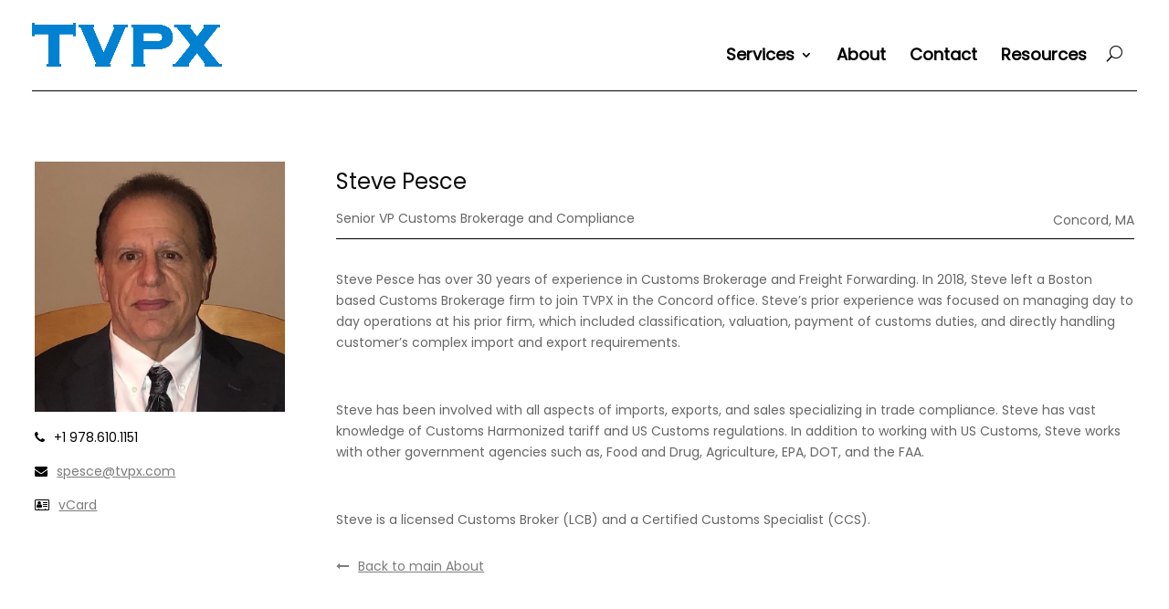

--- FILE ---
content_type: text/html; charset=UTF-8
request_url: https://tvpx.com/steve-pesce/
body_size: 10737
content:
<!DOCTYPE html>
<!--[if IE 6]>
<html id="ie6" lang="en-US">
<![endif]-->
<!--[if IE 7]>
<html id="ie7" lang="en-US">
<![endif]-->
<!--[if IE 8]>
<html id="ie8" lang="en-US">
<![endif]-->
<!--[if !(IE 6) | !(IE 7) | !(IE 8)  ]><!-->
<html lang="en-US">
<!--<![endif]-->
<head>
	<meta charset="UTF-8"/>
			
	<meta http-equiv="X-UA-Compatible" content="IE=edge">
	<link rel="pingback" href="https://tvpx.com/xmlrpc.php"/>

		<!--[if lt IE 9]>
	<script src="https://tvpx.com/wp-content/themes/Divi/js/html5.js" type="text/javascript"></script>
	<![endif]-->

	<script type="text/javascript">document.documentElement.className='js';</script>

	<title>Steve Pesce | TVPX</title>
<link rel='dns-prefetch' href='//fonts.googleapis.com'/>
<link rel='dns-prefetch' href='//s.w.org'/>
<link rel="alternate" type="application/rss+xml" title="TVPX &raquo; Feed" href="https://tvpx.com/feed/"/>
<link rel="alternate" type="application/rss+xml" title="TVPX &raquo; Comments Feed" href="https://tvpx.com/comments/feed/"/>
		<!-- This site uses the Google Analytics by ExactMetrics plugin v7.10.0 - Using Analytics tracking - https://www.exactmetrics.com/ -->
							<script src="//www.googletagmanager.com/gtag/js?id=UA-98000102-1" data-cfasync="false" data-wpfc-render="false" type="text/javascript" async></script>
			<script data-cfasync="false" data-wpfc-render="false" type="text/javascript">var em_version='7.10.0';var em_track_user=true;var em_no_track_reason='';var disableStrs=['ga-disable-UA-98000102-1',];function __gtagTrackerIsOptedOut(){for(var index=0;index<disableStrs.length;index++){if(document.cookie.indexOf(disableStrs[index]+'=true')>-1){return true;}}
return false;}
if(__gtagTrackerIsOptedOut()){for(var index=0;index<disableStrs.length;index++){window[disableStrs[index]]=true;}}
function __gtagTrackerOptout(){for(var index=0;index<disableStrs.length;index++){document.cookie=disableStrs[index]+'=true; expires=Thu, 31 Dec 2099 23:59:59 UTC; path=/';window[disableStrs[index]]=true;}}
if('undefined'===typeof gaOptout){function gaOptout(){__gtagTrackerOptout();}}
window.dataLayer=window.dataLayer||[];window.ExactMetricsDualTracker={helpers:{},trackers:{},};if(em_track_user){function __gtagDataLayer(){dataLayer.push(arguments);}
function __gtagTracker(type,name,parameters){if(!parameters){parameters={};}
if(parameters.send_to){__gtagDataLayer.apply(null,arguments);return;}
if(type==='event'){parameters.send_to=exactmetrics_frontend.ua;__gtagDataLayer(type,name,parameters);}else{__gtagDataLayer.apply(null,arguments);}}
__gtagTracker('js',new Date());__gtagTracker('set',{'developer_id.dNDMyYj':true,});__gtagTracker('config','UA-98000102-1',{"forceSSL":"true"});window.gtag=__gtagTracker;(function(){var noopfn=function(){return null;};var newtracker=function(){return new Tracker();};var Tracker=function(){return null;};var p=Tracker.prototype;p.get=noopfn;p.set=noopfn;p.send=function(){var args=Array.prototype.slice.call(arguments);args.unshift('send');__gaTracker.apply(null,args);};var __gaTracker=function(){var len=arguments.length;if(len===0){return;}
var f=arguments[len-1];if(typeof f!=='object'||f===null||typeof f.hitCallback!=='function'){if('send'===arguments[0]){var hitConverted,hitObject=false,action;if('event'===arguments[1]){if('undefined'!==typeof arguments[3]){hitObject={'eventAction':arguments[3],'eventCategory':arguments[2],'eventLabel':arguments[4],'value':arguments[5]?arguments[5]:1,}}}
if('pageview'===arguments[1]){if('undefined'!==typeof arguments[2]){hitObject={'eventAction':'page_view','page_path':arguments[2],}}}
if(typeof arguments[2]==='object'){hitObject=arguments[2];}
if(typeof arguments[5]==='object'){Object.assign(hitObject,arguments[5]);}
if('undefined'!==typeof arguments[1].hitType){hitObject=arguments[1];if('pageview'===hitObject.hitType){hitObject.eventAction='page_view';}}
if(hitObject){action='timing'===arguments[1].hitType?'timing_complete':hitObject.eventAction;hitConverted=mapArgs(hitObject);__gtagTracker('event',action,hitConverted);}}
return;}
function mapArgs(args){var arg,hit={};var gaMap={'eventCategory':'event_category','eventAction':'event_action','eventLabel':'event_label','eventValue':'event_value','nonInteraction':'non_interaction','timingCategory':'event_category','timingVar':'name','timingValue':'value','timingLabel':'event_label','page':'page_path','location':'page_location','title':'page_title',};for(arg in args){if(!(!args.hasOwnProperty(arg)||!gaMap.hasOwnProperty(arg))){hit[gaMap[arg]]=args[arg];}else{hit[arg]=args[arg];}}
return hit;}
try{f.hitCallback();}catch(ex){}};__gaTracker.create=newtracker;__gaTracker.getByName=newtracker;__gaTracker.getAll=function(){return[];};__gaTracker.remove=noopfn;__gaTracker.loaded=true;window['__gaTracker']=__gaTracker;})();}else{console.log("");(function(){function __gtagTracker(){return null;}
window['__gtagTracker']=__gtagTracker;window['gtag']=__gtagTracker;})();}</script>
				<!-- / Google Analytics by ExactMetrics -->
				<script type="text/javascript">window._wpemojiSettings={"baseUrl":"https:\/\/s.w.org\/images\/core\/emoji\/11\/72x72\/","ext":".png","svgUrl":"https:\/\/s.w.org\/images\/core\/emoji\/11\/svg\/","svgExt":".svg","source":{"concatemoji":"https:\/\/tvpx.com\/wp-includes\/js\/wp-emoji-release.min.js?ver=4.9.26"}};!function(e,a,t){var n,r,o,i=a.createElement("canvas"),p=i.getContext&&i.getContext("2d");function s(e,t){var a=String.fromCharCode;p.clearRect(0,0,i.width,i.height),p.fillText(a.apply(this,e),0,0);e=i.toDataURL();return p.clearRect(0,0,i.width,i.height),p.fillText(a.apply(this,t),0,0),e===i.toDataURL()}function c(e){var t=a.createElement("script");t.src=e,t.defer=t.type="text/javascript",a.getElementsByTagName("head")[0].appendChild(t)}for(o=Array("flag","emoji"),t.supports={everything:!0,everythingExceptFlag:!0},r=0;r<o.length;r++)t.supports[o[r]]=function(e){if(!p||!p.fillText)return!1;switch(p.textBaseline="top",p.font="600 32px Arial",e){case"flag":return s([55356,56826,55356,56819],[55356,56826,8203,55356,56819])?!1:!s([55356,57332,56128,56423,56128,56418,56128,56421,56128,56430,56128,56423,56128,56447],[55356,57332,8203,56128,56423,8203,56128,56418,8203,56128,56421,8203,56128,56430,8203,56128,56423,8203,56128,56447]);case"emoji":return!s([55358,56760,9792,65039],[55358,56760,8203,9792,65039])}return!1}(o[r]),t.supports.everything=t.supports.everything&&t.supports[o[r]],"flag"!==o[r]&&(t.supports.everythingExceptFlag=t.supports.everythingExceptFlag&&t.supports[o[r]]);t.supports.everythingExceptFlag=t.supports.everythingExceptFlag&&!t.supports.flag,t.DOMReady=!1,t.readyCallback=function(){t.DOMReady=!0},t.supports.everything||(n=function(){t.readyCallback()},a.addEventListener?(a.addEventListener("DOMContentLoaded",n,!1),e.addEventListener("load",n,!1)):(e.attachEvent("onload",n),a.attachEvent("onreadystatechange",function(){"complete"===a.readyState&&t.readyCallback()})),(n=t.source||{}).concatemoji?c(n.concatemoji):n.wpemoji&&n.twemoji&&(c(n.twemoji),c(n.wpemoji)))}(window,document,window._wpemojiSettings);</script>
		<meta content="TVPX v." name="generator"/><style type="text/css">img.wp-smiley,img.emoji{display:inline!important;border:none!important;box-shadow:none!important;height:1em!important;width:1em!important;margin:0 .07em!important;vertical-align:-.1em!important;background:none!important;padding:0!important}</style>
<link rel='stylesheet' id='contact-form-7-css' href='https://tvpx.com/wp-content/plugins/contact-form-7/includes/css/styles.css?ver=5.0.1' type='text/css' media='all'/>
<link rel='stylesheet' id='parent-style-css' href='https://tvpx.com/wp-content/themes/Divi/style.css?ver=4.9.26' type='text/css' media='all'/>
<link rel='stylesheet' id='child-style-css' href='https://tvpx.com/wp-content/themes/tvpx/style.css?ver=4.9.26' type='text/css' media='all'/>
<link rel='stylesheet' id='divi-fonts-css' href='https://fonts.googleapis.com/css?family=Open+Sans:300italic,400italic,600italic,700italic,800italic,400,300,600,700,800&#038;subset=latin,latin-ext' type='text/css' media='all'/>
<link rel='stylesheet' id='divi-style-css' href='https://tvpx.com/wp-content/themes/tvpx/style.css?ver=3.0.51' type='text/css' media='all'/>
<link rel='stylesheet' id='et-shortcodes-css-css' href='https://tvpx.com/wp-content/themes/Divi/epanel/shortcodes/css/shortcodes.css?ver=3.0.51' type='text/css' media='all'/>
<link rel='stylesheet' id='et-shortcodes-responsive-css-css' href='https://tvpx.com/wp-content/themes/Divi/epanel/shortcodes/css/shortcodes_responsive.css?ver=3.0.51' type='text/css' media='all'/>
<link rel='stylesheet' id='magnific-popup-css' href='https://tvpx.com/wp-content/themes/Divi/includes/builder/styles/magnific_popup.css?ver=3.0.51' type='text/css' media='all'/>
<link rel='stylesheet' id='dashicons-css' href='https://tvpx.com/wp-includes/css/dashicons.min.css?ver=4.9.26' type='text/css' media='all'/>
<link rel='stylesheet' id='cf7cf-style-css' href='https://tvpx.com/wp-content/plugins/cf7-conditional-fields/style.css?ver=2.0.2' type='text/css' media='all'/>
<script type='text/javascript' src='https://tvpx.com/wp-includes/js/jquery/jquery.js?ver=1.12.4'></script>
<script type='text/javascript' src='https://tvpx.com/wp-includes/js/jquery/jquery-migrate.min.js?ver=1.4.1'></script>
<script type='text/javascript' src='https://tvpx.com/wp-content/plugins/google-analytics-dashboard-for-wp/assets/js/frontend-gtag.min.js?ver=7.10.0'></script>
<script data-cfasync="false" data-wpfc-render="false" type="text/javascript" id='exactmetrics-frontend-script-js-extra'>//<![CDATA[
var exactmetrics_frontend={"js_events_tracking":"true","download_extensions":"zip,mp3,mpeg,pdf,docx,pptx,xlsx,rar","inbound_paths":"[{\"path\":\"\\\/go\\\/\",\"label\":\"affiliate\"},{\"path\":\"\\\/recommend\\\/\",\"label\":\"affiliate\"}]","home_url":"https:\/\/tvpx.com","hash_tracking":"false","ua":"UA-98000102-1","v4_id":""};
//]]></script>
<link rel='https://api.w.org/' href='https://tvpx.com/wp-json/'/>
<link rel="EditURI" type="application/rsd+xml" title="RSD" href="https://tvpx.com/xmlrpc.php?rsd"/>
<link rel="wlwmanifest" type="application/wlwmanifest+xml" href="https://tvpx.com/wp-includes/wlwmanifest.xml"/> 
<meta name="generator" content="WordPress 4.9.26"/>
<link rel="canonical" href="https://tvpx.com/steve-pesce/"/>
<link rel='shortlink' href='https://tvpx.com/?p=7705'/>
<link rel="alternate" type="application/json+oembed" href="https://tvpx.com/wp-json/oembed/1.0/embed?url=https%3A%2F%2Ftvpx.com%2Fsteve-pesce%2F"/>
<link rel="alternate" type="text/xml+oembed" href="https://tvpx.com/wp-json/oembed/1.0/embed?url=https%3A%2F%2Ftvpx.com%2Fsteve-pesce%2F&#038;format=xml"/>
<meta name="viewport" content="width=device-width, initial-scale=1.0, maximum-scale=1.0, user-scalable=0"/>		<style id="theme-customizer-css">.woocommerce #respond input#submit,.woocommerce-page #respond input#submit,.woocommerce #content input.button,.woocommerce-page #content input.button,.woocommerce-message,.woocommerce-error,.woocommerce-info{background:#0a0000!important}#et_search_icon:hover,.mobile_menu_bar:before,.mobile_menu_bar:after,.et_toggle_slide_menu:after,.et-social-icon a:hover,.et_pb_sum,.et_pb_pricing li a,.et_pb_pricing_table_button,.et_overlay:before,.entry-summary p.price ins,.woocommerce div.product span.price,.woocommerce-page div.product span.price,.woocommerce #content div.product span.price,.woocommerce-page #content div.product span.price,.woocommerce div.product p.price,.woocommerce-page div.product p.price,.woocommerce #content div.product p.price,.woocommerce-page #content div.product p.price,.et_pb_member_social_links a:hover,.woocommerce .star-rating span:before,.woocommerce-page .star-rating span:before,.et_pb_widget li a:hover,.et_pb_filterable_portfolio .et_pb_portfolio_filters li a.active,.et_pb_filterable_portfolio .et_pb_portofolio_pagination ul li a.active,.et_pb_gallery .et_pb_gallery_pagination ul li a.active,.wp-pagenavi span.current,.wp-pagenavi a:hover,.nav-single a,.posted_in a{color:#0a0000}.et_pb_contact_submit,.et_password_protected_form .et_submit_button,.et_pb_bg_layout_light .et_pb_newsletter_button,.comment-reply-link,.form-submit .et_pb_button,.et_pb_bg_layout_light .et_pb_promo_button,.et_pb_bg_layout_light .et_pb_more_button,.woocommerce a.button.alt,.woocommerce-page a.button.alt,.woocommerce button.button.alt,.woocommerce-page button.button.alt,.woocommerce input.button.alt,.woocommerce-page input.button.alt,.woocommerce #respond input#submit.alt,.woocommerce-page #respond input#submit.alt,.woocommerce #content input.button.alt,.woocommerce-page #content input.button.alt,.woocommerce a.button,.woocommerce-page a.button,.woocommerce button.button,.woocommerce-page button.button,.woocommerce input.button,.woocommerce-page input.button,.et_pb_contact p input[type="checkbox"]:checked+label i:before{color:#0a0000}.footer-widget h4{color:#0a0000}.et-search-form,.nav li ul,.et_mobile_menu,.footer-widget li:before,.et_pb_pricing li:before,blockquote{border-color:#0a0000}.et_pb_counter_amount,.et_pb_featured_table .et_pb_pricing_heading,.et_quote_content,.et_link_content,.et_audio_content,.et_pb_post_slider.et_pb_bg_layout_dark,.et_slide_in_menu_container,.et_pb_contact p input[type="radio"]:checked+label i:before{background-color:#0a0000}a{color:#7c7c7c}#top-header,#et-secondary-nav li ul{background-color:#0a0000}.et_header_style_centered .mobile_nav .select_page,.et_header_style_split .mobile_nav .select_page,.et_nav_text_color_light #top-menu>li>a,.et_nav_text_color_dark #top-menu>li>a,#top-menu a,.et_mobile_menu li a,.et_nav_text_color_light .et_mobile_menu li a,.et_nav_text_color_dark .et_mobile_menu li a,#et_search_icon:before,.et_search_form_container input,span.et_close_search_field:after,#et-top-navigation .et-cart-info{color:#000}.et_search_form_container input::-moz-placeholder{color:#000}.et_search_form_container input::-webkit-input-placeholder{color:#000}.et_search_form_container input:-ms-input-placeholder{color:#000}#top-menu li a{font-size:18px}body.et_vertical_nav .container.et_search_form_container .et-search-form input{font-size:18px!important}#top-menu li a,.et_search_form_container input{font-weight:bold;font-style:normal;text-transform:none;text-decoration:none}.et_search_form_container input::-moz-placeholder{font-weight:bold;font-style:normal;text-transform:none;text-decoration:none}.et_search_form_container input::-webkit-input-placeholder{font-weight:bold;font-style:normal;text-transform:none;text-decoration:none}.et_search_form_container input:-ms-input-placeholder{font-weight:bold;font-style:normal;text-transform:none;text-decoration:none}#top-menu li.current-menu-ancestor>a,#top-menu li.current-menu-item>a,.et_color_scheme_red #top-menu li.current-menu-ancestor>a,.et_color_scheme_red #top-menu li.current-menu-item>a,.et_color_scheme_pink #top-menu li.current-menu-ancestor>a,.et_color_scheme_pink #top-menu li.current-menu-item>a,.et_color_scheme_orange #top-menu li.current-menu-ancestor>a,.et_color_scheme_orange #top-menu li.current-menu-item>a,.et_color_scheme_green #top-menu li.current-menu-ancestor>a,.et_color_scheme_green #top-menu li.current-menu-item>a{color:#0a0000}#main-footer .footer-widget h4{color:#0a0000}.footer-widget li:before{border-color:#0a0000}#footer-info{font-size:16px}@media only screen and (min-width:981px ){#logo{max-height:100%}.et_pb_svg_logo #logo{height:100%}.et-fixed-header#top-header,.et-fixed-header#top-header #et-secondary-nav li ul{background-color:#0a0000}.et-fixed-header #top-menu li a{font-size:18px}.et-fixed-header #top-menu a,.et-fixed-header #et_search_icon:before,.et-fixed-header #et_top_search .et-search-form input,.et-fixed-header .et_search_form_container input,.et-fixed-header .et_close_search_field:after,.et-fixed-header #et-top-navigation .et-cart-info{color:#000!important}.et-fixed-header .et_search_form_container input::-moz-placeholder{color:#000!important}.et-fixed-header .et_search_form_container input::-webkit-input-placeholder{color:#000!important}.et-fixed-header .et_search_form_container input:-ms-input-placeholder{color:#000!important}.et-fixed-header #top-menu li.current-menu-ancestor>a,.et-fixed-header #top-menu li.current-menu-item>a{color:#0a0000!important}}@media only screen and (min-width:1350px){.et_pb_row{padding:27px 0}.et_pb_section{padding:54px 0}.single.et_pb_pagebuilder_layout.et_full_width_page .et_post_meta_wrapper{padding-top:81px}.et_pb_section.et_pb_section_first{padding-top:inherit}.et_pb_fullwidth_section{padding:0}}</style>

	
	
	
	

			<style type="text/css">.recentcomments a{display:inline!important;padding:0!important;margin:0!important}</style>
		<style type="text/css" id="custom-background-css">body.custom-background{background-color:#000}</style>
<link href="https://fonts.googleapis.com/css?family=Poppins" rel="stylesheet">
<link href="https://maxcdn.bootstrapcdn.com/font-awesome/4.7.0/css/font-awesome.min.css" rel="stylesheet" integrity="sha384-wvfXpqpZZVQGK6TAh5PVlGOfQNHSoD2xbE+QkPxCAFlNEevoEH3Sl0sibVcOQVnN" crossorigin="anonymous">
 <link href="https://fonts.googleapis.com/icon?family=Material+Icons" rel="stylesheet">		<style type="text/css" id="wp-custom-css">body{font-family:'Poppins',sans-serif}#et_top_search{}#as-open{position:fixed;top:30px;background:#fff;z-index:100000;color:#000;display:none}h1,h2,h3,h4,h5{font-family:'Poppins',sans-serif}#main-header.et-fixed-header{box-shadow:none!important}#main-header{-webkit-box-shadow:none!important;-moz-box-shadow:none!important;box-shadow:none!important}div.logo_container{width:calc(100% - 70px)!important;border-bottom:1px solid #000;margin-left:5px}@media only screen and (min-width:981px){#et-top-navigation ul{margin-left:-57.5vw}img#logo{margin-left:-4px;padding-top:25px;padding-bottom:25px}}@media only screen and (max-width:685px){#as-open{right:35vw!important}}@media only screen and (max-width:500px){input.et-search-field{padding-left:7vw!important;font-size:.8em}}@media only screen and (max-width:1031px){.three-columns{-webkit-column-count:1!important;-moz-column-count:1!important;column-count:1!important;text-align:center}#as-open{display:block;right:20vw}div#et_top_search{margin-top:-0px!important}div.logo_container{width:100%!important;margin:0}header#main-header{}}.menu-item a{text-decoration:none!important}div#et_top_search{margin-top:20px;margin-right:20px}#top-menu{padding-top:20px}#top-menu .current-menu-item a::before,#top-menu .current_page_item a::before{content:"";position:absolute;z-index:2;left:0;right:0;height:10px}#top-menu li a:before{content:"";position:absolute;z-index:-2;left:0;right:0;bottom:1px;background:#000;height:0px;-webkit-transition-property:height;transition-property:height;-webkit-transition-duration:.3s;transition-duration:.3s;-webkit-transition-timing-function:ease-out;transition-timing-function:ease-out}#top-menu li a:hover{opacity:1!important;color:gray}#top-menu li a:hover:before{height:10px}#top-menu li li a:before{bottom:10%}#top-menu li li a{width:100%;padding:15px 20px}div#footer-bottom{color:#00f}.material-icons{margin-right:10px;font-size:1.25em}.contact-link{text-decoration:underline}a{text-decoration:underline}a:hover{text-decoration:underline}#tvpx-footer a{text-decoration:none}#footer-bottom{display:none}@media (max-width:980px){.et_non_fixed_nav.et_transparent_nav #main-header,.et_non_fixed_nav.et_transparent_nav #top-header,.et_fixed_nav #main-header,.et_fixed_nav #top-header{position:fixed!important}}.et_mobile_menu{overflow:scroll!important;min-height:325px;max-height:400px}#main-content .container:before{background:none}#sidebar{display:none}.btn-home{cursor:pointer!important;background:#fff;width:50px;height:50px;border:2px solid #fff;-webkit-transition:border .10s ease-in;-moz-transition:border .10s ease-in;-o-transition:border .10s ease-in;-ms-transition:border .10s ease-in;transition:border .10s ease-in}.btn-blue{background:#2d7fcf;width:auto;color:#fff;font-size:18px;font-family:'Poppins',sans-serif;height:44px;border:none;padding:0px 20px}.btn-home:hover{border:2px solid #000}.btn-home i{font-size:20pt}.btn-home a{color:#000}@media (min-width:981px){#left-area{width:100%;padding:23px 0px 0px!important;float:none!important}ul.sub-menu{position:absolute;right:0;top:45px;max-width:500px!important;width:300px!important;overflow-y:scroll;overflow-x:hidden}ul.sub-menu li{width:100%!important}.home-card{cursor:pointer!important}.home-card-short{cursor:pointer!important}.home-arrow{margin-top:3px;width:25px}.six-columns .et_pb_module{width:16.66%;min-width:200px;float:left}.underline{text-decoration:underline!important}.white-text{color:#fff!important}ul.sub-menu li a:before{background:#fff!important}ul.sub-menu a:hover{color:#000!important;background:#fff!important}ul.sub-menu a{font-weight:normal!important}ul.sub-menu{max-height:100px}.wpml-ls-native{font-weight:normal!important}}</style>
	</head>
<body class="page-template-default page page-id-7705 custom-background et_pb_button_helper_class et_fullwidth_nav et_fixed_nav et_show_nav et_cover_background et_pb_gutter osx et_pb_gutters3 et_primary_nav_dropdown_animation_fade et_secondary_nav_dropdown_animation_fade et_pb_footer_columns4 et_header_style_left et_pb_pagebuilder_layout et_right_sidebar et_divi_theme chrome">
	<div id="page-container">

	
	
		<header id="main-header" data-height-onload="66">
			<div class="container clearfix et_menu_container">
							<div class="logo_container">
					<span class="logo_helper"></span>
					<a href="https://tvpx.com/">
						<img src="https://tvpx.com/wp-content/uploads/2017/07/theBeef.png" alt="TVPX" id="logo" data-height-percentage="100"/>
					</a>
				</div>
				<div id="et-top-navigation" data-height="66" data-fixed-height="40">
											<nav id="top-menu-nav">
						<ul id="top-menu" class="nav"><li id="menu-item-8613" class="menu-item menu-item-type-custom menu-item-object-custom menu-item-home menu-item-has-children menu-item-8613"><a href="http://tvpx.com">Services</a>
<ul class="sub-menu">
	<li id="menu-item-3111" class="menu-item menu-item-type-post_type menu-item-object-page menu-item-3111"><a href="https://tvpx.com/faa-owner-trust-services/">Trust Services</a></li>
	<li id="menu-item-6373" class="menu-item menu-item-type-post_type menu-item-object-page menu-item-6373"><a href="https://tvpx.com/customs-brokerage/">Customs Brokerage</a></li>
</ul>
</li>
<li id="menu-item-3112" class="menu-item menu-item-type-post_type menu-item-object-page menu-item-3112"><a href="https://tvpx.com/tvpx-team-of-experts-2/">About</a></li>
<li id="menu-item-3110" class="menu-item menu-item-type-post_type menu-item-object-page menu-item-3110"><a href="https://tvpx.com/tvpx-contact-info/">Contact</a></li>
<li id="menu-item-9829" class="menu-item menu-item-type-post_type menu-item-object-page menu-item-9829"><a href="https://tvpx.com/latest-news/">Resources</a></li>
</ul>						</nav>
					
					
					
										
					<div id="et_top_search">
						<span id="et_search_icon"></span>
					</div>
					
					<div id="et_mobile_nav_menu">
				<div class="mobile_nav closed">
					<span class="select_page">Select Page</span>
					<span class="mobile_menu_bar mobile_menu_bar_toggle"></span>
				</div>
			</div>				</div> <!-- #et-top-navigation -->
			</div> <!-- .container -->
			<div class="et_search_outer">
				<div class="container et_search_form_container">
					<form role="search" method="get" class="et-search-form" action="https://tvpx.com/">
					<input type="search" class="et-search-field" placeholder="Search &hellip;" value="" name="s" title="Search for:"/>					</form>
					<span class="et_close_search_field"></span>
				</div>
			</div>
		</header> <!-- #main-header -->

		<div id="et-main-area">

<div id="main-content">


			
				<article id="post-7705" class="post-7705 page type-page status-publish hentry">

				
					<div class="entry-content">
					<div class="et_pb_section  et_pb_section_0 et_section_regular">
				
				
					
					<div class=" et_pb_row et_pb_row_0 et_pb_gutters2 et_pb_row_fullwidth">
				
				
				<div class="et_pb_column et_pb_column_1_4  et_pb_column_0">
				
				
				<div class="et_pb_blurb et_pb_module et_pb_bg_layout_light et_pb_text_align_left  et_pb_blurb_0 et_pb_blurb_position_top">
				
				
				<div class="et_pb_blurb_content">
					<div class="et_pb_main_blurb_image"><img src="https://tvpx.com/wp-content/uploads/2021/03/Steve_Pesce.jpg" alt="" class="et-waypoint et_pb_animation_top"/></div>
					<div class="et_pb_blurb_container">
						
						
					</div>
				</div> <!-- .et_pb_blurb_content -->
			</div> <!-- .et_pb_blurb --><div class="et_pb_code et_pb_module  et_pb_code_0">
				<link href="https://maxcdn.bootstrapcdn.com/font-awesome/4.7.0/css/font-awesome.min.css" rel="stylesheet" integrity="sha384-wvfXpqpZZVQGK6TAh5PVlGOfQNHSoD2xbE+QkPxCAFlNEevoEH3Sl0sibVcOQVnN" crossorigin="anonymous">

<style>.icon-person{margin-right:10px}.right{float:right;margin-top:-40px}</style>

<p><i class="icon-person fa fa-phone"></i>+1 978.610.1151</p>
<p><i class="icon-person fa fa-envelope"></i><a href="mailto:spesce@tvpx.com">spesce@tvpx.com</a></p>
<p><i class="icon-person fa fa-address-card-o"></i><a href="https://s3.amazonaws.com/tvpx-landing/vCards/Steve-Pesce.vcf">vCard</a></p>
			</div> <!-- .et_pb_code -->
			</div> <!-- .et_pb_column --><div class="et_pb_column et_pb_column_3_4  et_pb_column_1">
				
				
				<div class="et_pb_text et_pb_module et_pb_bg_layout_light et_pb_text_align_left  et_pb_text_0">
				
				
				<div class="et_pb_text_inner">
					
<p>Steve Pesce</p>

				</div>
			</div> <!-- .et_pb_text --><div class="et_pb_code et_pb_module  et_pb_code_1">
				<style>
.right {
float: right;
margin-top: 2px;
}
.left {
float: left;
}
.row {
padding-bottom: 10px;
border-bottom: 1.25px solid black;
}  
</style>
<div class="row">Senior VP Customs Brokerage and Compliance
<span class="right">Concord, MA</span>
 </div>
			</div> <!-- .et_pb_code --><div class="et_pb_text et_pb_module et_pb_bg_layout_light et_pb_text_align_left  et_pb_text_1">
				
				
				<div class="et_pb_text_inner">
					
<p>Steve Pesce has over 30 years of experience in Customs Brokerage and Freight Forwarding. In 2018, Steve left a Boston based Customs Brokerage firm to join TVPX in the Concord office. Steve’s prior experience was focused on managing day to day operations at his prior firm, which included classification, valuation, payment of customs duties, and directly handling customer’s complex import and export requirements.</p>
<p>&nbsp;</p>
<p>Steve has been involved with all aspects of imports, exports, and sales specializing in trade compliance. Steve has vast knowledge of Customs Harmonized tariff and US Customs regulations. In addition to working with US Customs, Steve works with other government agencies such as, Food and Drug, Agriculture, EPA, DOT, and the FAA. </p>
<p>&nbsp;</p>
<p>Steve is a licensed Customs Broker (LCB) and a Certified Customs Specialist (CCS). </p>

				</div>
			</div> <!-- .et_pb_text --><div class="et_pb_code et_pb_module  et_pb_code_2">
				<a href="https://tvpx.com/about"><i class="icon-person fa fa-long-arrow-left"></i>Back to main About</a>
			</div> <!-- .et_pb_code -->
			</div> <!-- .et_pb_column -->
			</div> <!-- .et_pb_row -->
				
			</div> <!-- .et_pb_section --><div id="tvpx-footer" class="et_pb_section  et_pb_section_2 et_section_regular">
				
				
					
					<div class=" et_pb_row et_pb_row_1 et_pb_gutters2 et_pb_row_fullwidth">
				
				
				<div class="et_pb_column et_pb_column_1_4  et_pb_column_2">
				
				
				<div class="et_pb_blurb et_pb_module et_pb_bg_layout_dark et_pb_text_align_left  et_pb_blurb_1 et_pb_blurb_position_left">
				
				
				<div class="et_pb_blurb_content">
					<div class="et_pb_main_blurb_image"><img src="https://new.tvpx.com/wp-content/uploads/2017/06/logo-white.png" alt="" class="et-waypoint et_pb_animation_top"/></div>
					<div class="et_pb_blurb_container">
						
						
<style>.bump{margin-left:30px}.white-text a{color:#fff!important}</style>
</p>
<div class="white-text">
<p style="text-align: left;"><b>Customs Brokerage</b></p>
<p> </p>
<p><strong>Sales</strong><br/><a class="underline" href="tel:978-610-1150">+1 978.610.1150</a></p>
<p><strong>General</strong><br/><a class="underline" href="tel:978-610-1234">+1 978.610.1234</a></p>
<p><strong>Fax</strong><br/><a class="underline" href="tel:978-341-8930">+1 978.341.8390</a></p>
<p> </p>
<p class="address"><a href="https://www.google.com/maps/place/36+Knox+Trail,+Acton,+MA+01720/data=!4m2!3m1!1s0x89e39053beae3deb:0xaedcda042e2720a7?sa=X&amp;ved=0ahUKEwiZ7p397JrVAhXH3YMKHeNcDRkQ8gEIJzAA" target="_blank" rel="noopener">2352 Main St. <br/>Suite 201 <br/>Concord, MA 01742</a></p>
</div>

					</div>
				</div> <!-- .et_pb_blurb_content -->
			</div> <!-- .et_pb_blurb -->
			</div> <!-- .et_pb_column --><div class="et_pb_column et_pb_column_1_4  et_pb_column_3">
				
				
				<div class="et_pb_blurb et_pb_module et_pb_bg_layout_dark et_pb_text_align_left  et_pb_blurb_2 et_pb_blurb_position_left">
				
				
				<div class="et_pb_blurb_content">
					
					<div class="et_pb_blurb_container">
						
						
<style>
.white-text a {<br />color: white !important<br />}<br /></style>
</p>
<div class="white-text">
<p><b>TVPX Trust Services<br/></b></p>
<p> </p>
<p><strong>Trust Sales</strong><br/><a class="underline" href="tel:801-877-0509">+1 801.877.0524</a></p>
<p><strong>General Trust</strong><br/><a class="underline" href="tel:801-877-0478">+1 801.877.0478</a></p>
<p><strong>Fax</strong><br/><a class="underline" href="tel:801-992-3698">+1 801.992.3698</a></p>
<p> </p>
<p class="address"><a href="https://www.google.com/maps/place/39+Eagle+Ridge+Dr,+North+Salt+Lake,+UT+84054/@40.8382006,-111.9127777,17z/data=!3m1!4b1!4m5!3m4!1s0x8752f6fa2a1be0cf:0xaab886413b33b817!8m2!3d40.8382006!4d-111.910589" target="_blank" rel="noopener">39 East Eagle Ridge Dr.<br/>Suite 201<br/>North Salt Lake, UT 84054 </a></p>
</div>

					</div>
				</div> <!-- .et_pb_blurb_content -->
			</div> <!-- .et_pb_blurb -->
			</div> <!-- .et_pb_column --><div class="et_pb_column et_pb_column_1_4  et_pb_column_4">
				
				
				<div class="et_pb_blurb et_pb_module et_pb_bg_layout_dark et_pb_text_align_left  et_pb_blurb_3 et_pb_blurb_position_left">
				
				
				<div class="et_pb_blurb_content">
					
					<div class="et_pb_blurb_container">
						
						
<p><a href="https://tvpx.com/faa-owner-trust-services/">Trust Services</a></p>
<p><a href="https://tvpx.com/customs-brokerage/">Customs Brokerage</a></p>

					</div>
				</div> <!-- .et_pb_blurb_content -->
			</div> <!-- .et_pb_blurb --><div class="et_pb_code et_pb_module  et_pb_code_3">
				<style>#action-sheet{-webkit-transition:bottom .2s ease;-moz-transition:bottom .2s ease;-o-transition:bottom .2s ease;transition:bottom .2s ease;position:fixed;background:#fff;bottom:-272px;left:0;height:272px;width:100%;z-index:10000000000000}.as-header{color:#fff;background:#000;height:55px;text-align:left;padding:15px}.as-header img{float:right}.as-header p{float:left}#action-sheet ul{margin-left:-16px}#action-sheet ul li{list-style:none;height:55px;text-align:left;color:#000;border-bottom:1px solid #000}#action-sheet ul li p{float:left;margin-top:13px;margin-left:10px}#action-sheet ul a{margin-top:13px;margin-right:10px;float:right;color:#000}#action-sheet ul a:hover{text-decoration:none;color:#000}.clear{clear:both}</style>


<div id=as-open><i class=material-icons>phone</i></div>
<div id=action-sheet>
 <div class=as-header>
 <p>Call us</p>
 <img id=as-close src=https://new.tvpx.com/wp-content/uploads/2017/07/close.png>
 </div>
 <div class=clear></div>
 <ul>
 <li>
 <p>1031 Sales</p>
 <a href=tel:978-610-1150>+1 978.610.1150</a>
 </li>
 <div class=clear></div>
 <li>
 <p>1031 General</p>
 <a href=tel:978-610-1234>+1 978.610.1234</a>
 </li>
 <div class=clear></div>
 <li>
 <p>Trust Sales</p>
 <a href=tel:801-877-0509>+1 801.877.0509</a>
 </li>
 <div class=clear></div>
 <li>
 <p>General Trust</p>
 <a href=tel:801-877-0478>+1 801.877.0478</a>
 </li>
 <ul>
</div>
<script>jQuery("#as-open").click(function(){jQuery("#action-sheet").css("bottom","0px")}),jQuery("#as-close").click(function(){jQuery("#action-sheet").css("bottom","-272px")}),jQuery("span#et_search_icon").click(function(){jQuery("#as-open").fadeOut()}),jQuery("span.et_close_search_field").click(function(){jQuery("#as-open").fadeIn()})</script>


			</div> <!-- .et_pb_code -->
			</div> <!-- .et_pb_column --><div class="et_pb_column et_pb_column_1_4  et_pb_column_5">
				
				
				<div class="et_pb_blurb et_pb_module et_pb_bg_layout_dark et_pb_text_align_left  et_pb_blurb_4 et_pb_blurb_position_left">
				
				
				<div class="et_pb_blurb_content">
					
					<div class="et_pb_blurb_container">
						
						
<p><a href="https://tvpx.com/latest-news/">News</a></p>
<p><a href="https://tvpx.com/tvpx-team-of-experts/">About</a></p>
<p><a href="https://tvpx.com/tvpx-contact-info/">Contact</a></p>
<p><a href="https://tvpx-landing.s3.amazonaws.com/privacy/General+Privacy+Policy+-+TVPX+2202024.pdf">Privacy Policy</a></p>
<p><a href="https://tvpx.com/site-map/">Site Map</a></p>

					</div>
				</div> <!-- .et_pb_blurb_content -->
			</div> <!-- .et_pb_blurb -->
			</div> <!-- .et_pb_column -->
			</div> <!-- .et_pb_row --><div class=" et_pb_row et_pb_row_2 et_pb_gutters2 et_pb_row_fullwidth">
				
				
				<div class="et_pb_column et_pb_column_4_4  et_pb_column_6">
				
				
				<div class="et_pb_code et_pb_module  et_pb_code_4">
				<style>.footer-text{#666666
float: left;font-size:12pt}</style>
<p class="footer-text">Copyright © TVPX 2026</p>
			</div> <!-- .et_pb_code --><div class="et_pb_code et_pb_module  et_pb_code_5">
				<script>jQuery(function(){jQuery(window).scroll(function(){if(jQuery(this).scrollTop()>50){jQuery('.sub-menu').css("top","33px");}
if(jQuery(this).scrollTop()<50){jQuery('.sub-menu').css("top","45px");}});});</script>
			</div> <!-- .et_pb_code --><div class="et_pb_code et_pb_module  et_pb_code_6">
				<style>@media only screen and (min-width:981px){#et-top-navigation ul{margin-left:0!important}}ul.sub-menu{max-height:none}</style>
			</div> <!-- .et_pb_code -->
			</div> <!-- .et_pb_column -->
			</div> <!-- .et_pb_row -->
				
			</div> <!-- .et_pb_section -->

					</div> <!-- .entry-content -->

				
				</article> <!-- .et_pb_post -->

			

</div> <!-- #main-content -->


			<footer id="main-footer">
				

		
				<div id="footer-bottom">
					<div class="container clearfix">
									</div>	<!-- .container -->
				</div>
			</footer> <!-- #main-footer -->
		</div> <!-- #et-main-area -->


	</div> <!-- #page-container -->

	<style type="text/css" id="et-builder-advanced-style">.et_pb_code_0{color:#000;margin-top:-20px}.et_pb_blurb_1.et_pb_blurb .et_pb_main_blurb_image{width:65px}.et_pb_blurb_4.et_pb_blurb .et_pb_main_blurb_image{width:65px}.et_pb_blurb_4.et_pb_blurb{line-height:1em}.et_pb_blurb_4.et_pb_blurb p{line-height:1em}.et_pb_blurb_3.et_pb_blurb .et_pb_main_blurb_image{width:65px}.et_pb_blurb_3.et_pb_blurb{line-height:1em}.et_pb_blurb_3.et_pb_blurb p{line-height:1em}.et_pb_blurb_2.et_pb_blurb .et_pb_main_blurb_image{width:65px}.et_pb_blurb_2.et_pb_blurb{line-height:1em}.et_pb_blurb_2.et_pb_blurb p{line-height:1em}.et_pb_blurb_1.et_pb_blurb{line-height:1em}.et_pb_text_0.et_pb_text{color:#0c0c0c!important}.et_pb_blurb_1.et_pb_blurb p{line-height:1em}.et_pb_row_1.et_pb_row{margin-right:40px!important;margin-left:40px!important;padding-top:28px;padding-right:0px;padding-bottom:0px;padding-left:0px}.et_pb_section_2.et_pb_section{padding-top:18px;padding-right:0px;padding-bottom:0px;padding-left:0px}.et_pb_section_2{font-size:16px;background:#000!important}.et_pb_section_1{font-size:16px;background:#000!important}.et_pb_code_2{padding-left:20px;padding-top:10px}.et_pb_text_1{padding-top:15px!important;padding-left:20px!important}.et_pb_code_1{padding-left:20px}.et_pb_text_0{font-size:24px;padding-top:10px!important;padding-left:20px!important}.et_pb_code_4{float:left;text-align:left}@media only screen and (max-width:980px ){.et_pb_blurb_2.et_pb_blurb{margin-left:110px!important}.et_pb_blurb_3.et_pb_blurb{margin-left:110px!important}.et_pb_blurb_4.et_pb_blurb{margin-left:110px!important}}@media only screen and (max-width:767px ){.et_pb_blurb_2.et_pb_blurb{margin-left:65px!important}.et_pb_blurb_3.et_pb_blurb{margin-left:65px!important}.et_pb_blurb_4.et_pb_blurb{margin-left:65px!important}}</style><style type="text/css" id="et-builder-page-custom-style">.et_pb_bg_layout_dark{color:#fff!important}.page.et_pb_pagebuilder_layout #main-content{background-color:rgba(255,255,255,0)}.et_pb_section{background-color:#fff}</style><script>(function(i,s,o,g,r,a,m){i['GoogleAnalyticsObject']=r;i[r]=i[r]||function(){(i[r].q=i[r].q||[]).push(arguments)},i[r].l=1*new Date();a=s.createElement(o),m=s.getElementsByTagName(o)[0];a.async=1;a.src=g;m.parentNode.insertBefore(a,m)})(window,document,'script','https://www.google-analytics.com/analytics.js','ga');ga('create','UA-98000102-1','auto');ga('send','pageview');</script><script type='text/javascript' src='https://tvpx.com/wp-content/themes/Divi/includes/builder/scripts/frontend-builder-global-functions.js?ver=3.0.51'></script>
<script type='text/javascript'>//<![CDATA[
var wpcf7={"apiSettings":{"root":"https:\/\/tvpx.com\/wp-json\/contact-form-7\/v1","namespace":"contact-form-7\/v1"},"recaptcha":{"messages":{"empty":"Please verify that you are not a robot."}}};
//]]></script>
<script type='text/javascript' src='https://tvpx.com/wp-content/plugins/contact-form-7/includes/js/scripts.js?ver=5.0.1'></script>
<script type='text/javascript' src='https://tvpx.com/wp-content/themes/Divi/includes/builder/scripts/jquery.mobile.custom.min.js?ver=3.0.51'></script>
<script type='text/javascript' src='https://tvpx.com/wp-content/themes/Divi/js/custom.js?ver=3.0.51'></script>
<script type='text/javascript' src='https://tvpx.com/wp-content/themes/Divi/includes/builder/scripts/jquery.fitvids.js?ver=3.0.51'></script>
<script type='text/javascript' src='https://tvpx.com/wp-content/themes/Divi/includes/builder/scripts/waypoints.min.js?ver=3.0.51'></script>
<script type='text/javascript' src='https://tvpx.com/wp-content/themes/Divi/includes/builder/scripts/jquery.magnific-popup.js?ver=3.0.51'></script>
<script type='text/javascript'>//<![CDATA[
var et_pb_custom={"ajaxurl":"https:\/\/tvpx.com\/wp-admin\/admin-ajax.php","images_uri":"https:\/\/tvpx.com\/wp-content\/themes\/Divi\/images","builder_images_uri":"https:\/\/tvpx.com\/wp-content\/themes\/Divi\/includes\/builder\/images","et_frontend_nonce":"87e3aca986","subscription_failed":"Please, check the fields below to make sure you entered the correct information.","et_ab_log_nonce":"3f74fcd997","fill_message":"Please, fill in the following fields:","contact_error_message":"Please, fix the following errors:","invalid":"Invalid email","captcha":"Captcha","prev":"Prev","previous":"Previous","next":"Next","wrong_captcha":"You entered the wrong number in captcha.","is_builder_plugin_used":"","ignore_waypoints":"no","is_divi_theme_used":"1","widget_search_selector":".widget_search","is_ab_testing_active":"","page_id":"7705","unique_test_id":"","ab_bounce_rate":"5","is_cache_plugin_active":"no","is_shortcode_tracking":""};
//]]></script>
<script type='text/javascript' src='https://tvpx.com/wp-content/themes/Divi/includes/builder/scripts/frontend-builder-scripts.js?ver=3.0.51'></script>
<script type='text/javascript'>//<![CDATA[
var wpcf7cf_global_settings={"ajaxurl":"https:\/\/tvpx.com\/wp-admin\/admin-ajax.php"};
//]]></script>
<script type='text/javascript' src='https://tvpx.com/wp-content/plugins/cf7-conditional-fields/js/scripts.js?ver=2.0.2'></script>
<script type='text/javascript' src='https://tvpx.com/wp-includes/js/wp-embed.min.js?ver=4.9.26'></script>
</body>
</html>


--- FILE ---
content_type: text/css
request_url: https://tvpx.com/wp-content/themes/tvpx/style.css?ver=4.9.26
body_size: 180
content:
/*
Theme Name:     TVPX
Description:    TVPX child theme derived from Divi
Author:         Steve Albrechtsen
Template:       Divi

(optional values you can add: Theme URI, Author URI, Version, License, License URI, Tags, Text Domain)
*/


--- FILE ---
content_type: text/css
request_url: https://tvpx.com/wp-content/themes/tvpx/style.css?ver=3.0.51
body_size: 180
content:
/*
Theme Name:     TVPX
Description:    TVPX child theme derived from Divi
Author:         Steve Albrechtsen
Template:       Divi

(optional values you can add: Theme URI, Author URI, Version, License, License URI, Tags, Text Domain)
*/


--- FILE ---
content_type: text/plain
request_url: https://www.google-analytics.com/j/collect?v=1&_v=j102&a=1275928073&t=pageview&_s=1&dl=https%3A%2F%2Ftvpx.com%2Fsteve-pesce%2F&ul=en-us%40posix&dt=Steve%20Pesce%20%7C%20TVPX&sr=1280x720&vp=1280x720&_u=YEDAAUABAAAAACAAI~&jid=1080659556&gjid=1110869020&cid=1942109875.1769034271&tid=UA-98000102-1&_gid=997486460.1769034271&_r=1&_slc=1&z=269502545
body_size: -448
content:
2,cG-0T3Y1MF9W9